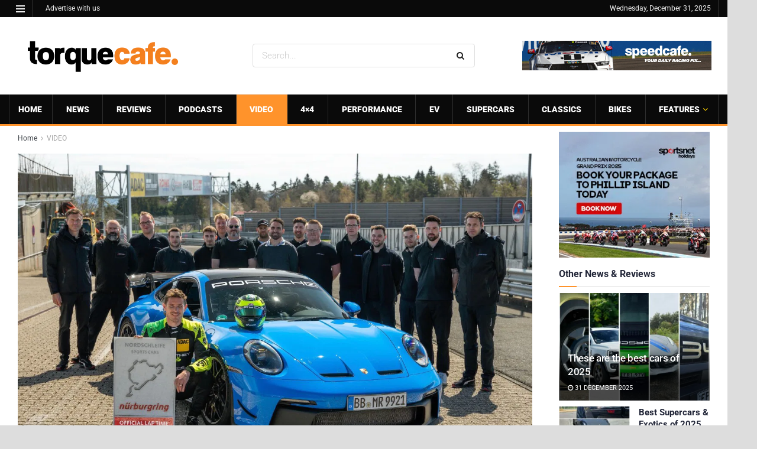

--- FILE ---
content_type: text/html; charset=utf-8
request_url: https://www.google.com/recaptcha/api2/aframe
body_size: 269
content:
<!DOCTYPE HTML><html><head><meta http-equiv="content-type" content="text/html; charset=UTF-8"></head><body><script nonce="PdTj-5cWV3TTSGqvYYquPA">/** Anti-fraud and anti-abuse applications only. See google.com/recaptcha */ try{var clients={'sodar':'https://pagead2.googlesyndication.com/pagead/sodar?'};window.addEventListener("message",function(a){try{if(a.source===window.parent){var b=JSON.parse(a.data);var c=clients[b['id']];if(c){var d=document.createElement('img');d.src=c+b['params']+'&rc='+(localStorage.getItem("rc::a")?sessionStorage.getItem("rc::b"):"");window.document.body.appendChild(d);sessionStorage.setItem("rc::e",parseInt(sessionStorage.getItem("rc::e")||0)+1);localStorage.setItem("rc::h",'1767168758445');}}}catch(b){}});window.parent.postMessage("_grecaptcha_ready", "*");}catch(b){}</script></body></html>

--- FILE ---
content_type: text/plain;charset=UTF-8
request_url: https://c.pub.network/v2/c
body_size: -112
content:
e7c670c5-1e45-41cf-980d-ae1cd19cdc07